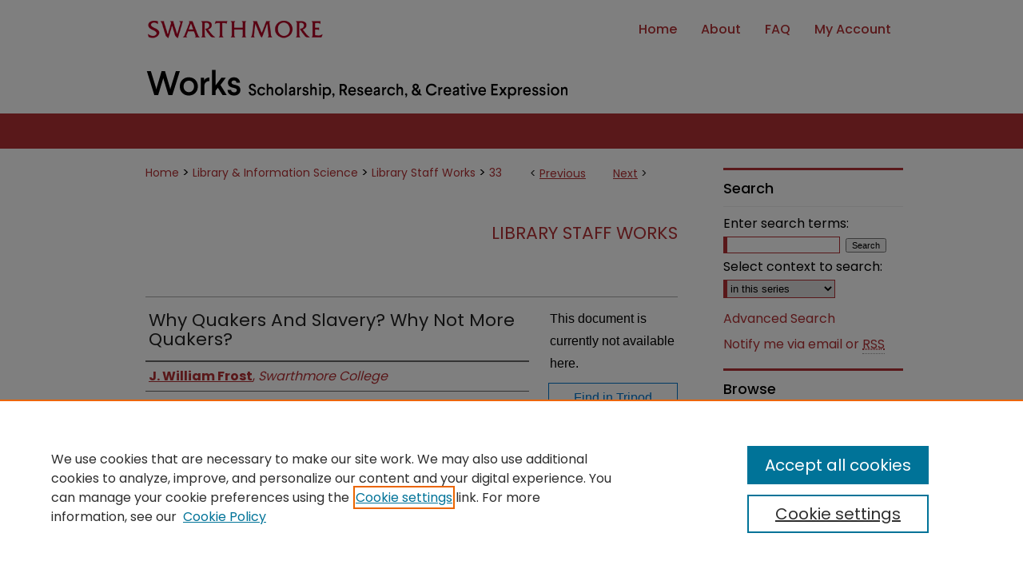

--- FILE ---
content_type: text/html; charset=UTF-8
request_url: https://works.swarthmore.edu/sta-libraries/33/
body_size: 6921
content:

<!DOCTYPE html>
<html lang="en">
<head><!-- inj yui3-seed: --><script type='text/javascript' src='//cdnjs.cloudflare.com/ajax/libs/yui/3.6.0/yui/yui-min.js'></script><script type='text/javascript' src='//ajax.googleapis.com/ajax/libs/jquery/1.10.2/jquery.min.js'></script><!-- Adobe Analytics --><script type='text/javascript' src='https://assets.adobedtm.com/4a848ae9611a/d0e96722185b/launch-d525bb0064d8.min.js'></script><script type='text/javascript' src=/assets/nr_browser_production.js></script>

<!-- def.1 -->
<meta charset="utf-8">
<meta name="viewport" content="width=device-width">
<title>
"Why Quakers And Slavery? Why Not More Quakers?" by J. William Frost
</title>


<!-- FILE article_meta-tags.inc --><!-- FILE: /srv/sequoia/main/data/assets/site/article_meta-tags.inc -->
<meta itemprop="name" content="Why Quakers And Slavery? Why Not More Quakers?">
<meta property="og:title" content="Why Quakers And Slavery? Why Not More Quakers?">
<meta name="twitter:title" content="Why Quakers And Slavery? Why Not More Quakers?">
<meta property="article:author" content="J. William Frost">
<meta name="author" content="J. William Frost">
<meta name="robots" content="noodp, noydir">
<meta name="description" content="By J. William Frost, Published on 01/01/14">
<meta itemprop="description" content="By J. William Frost, Published on 01/01/14">
<meta name="twitter:description" content="By J. William Frost, Published on 01/01/14">
<meta property="og:description" content="By J. William Frost, Published on 01/01/14">
<meta name="bepress_citation_series_title" content="Library Staff Works">
<meta name="bepress_citation_author" content="Frost, J. William">
<meta name="bepress_citation_author_institution" content="Swarthmore College">
<meta name="bepress_citation_title" content="Why Quakers And Slavery? Why Not More Quakers?">
<meta name="bepress_citation_date" content="2014">
<!-- FILE: /srv/sequoia/main/data/assets/site/ir_download_link.inc -->
<!-- FILE: /srv/sequoia/main/data/assets/site/article_meta-tags.inc (cont) -->
<meta name="bepress_citation_abstract_html_url" content="https://works.swarthmore.edu/sta-libraries/33">
<meta name="bepress_citation_publisher" content="University of Illinois Press">
<meta name="bepress_citation_online_date" content="2016/6/24">
<meta name="viewport" content="width=device-width">
<!-- Additional Twitter data -->
<meta name="twitter:card" content="summary">
<!-- Additional Open Graph data -->
<meta property="og:type" content="article">
<meta property="og:url" content="https://works.swarthmore.edu/sta-libraries/33">
<meta property="og:site_name" content="Works">




<!-- FILE: article_meta-tags.inc (cont) -->
<meta name="bepress_is_article_cover_page" content="1">


<!-- sh.1 -->
<link rel="stylesheet" href="/ir-style.css" type="text/css" media="screen">
<link rel="stylesheet" href="/ir-custom.css" type="text/css" media="screen">
<link rel="stylesheet" href="../ir-custom.css" type="text/css" media="screen">
<link rel="stylesheet" href="/ir-local.css" type="text/css" media="screen">
<link rel="stylesheet" href="../ir-local.css" type="text/css" media="screen">
<link rel="stylesheet" href="/ir-print.css" type="text/css" media="print">
<link type="text/css" rel="stylesheet" href="/assets/floatbox/floatbox.css">
<link rel="alternate" type="application/rss+xml" title="Site Feed" href="/recent.rss">
<link rel="shortcut icon" href="/favicon.ico" type="image/x-icon">
<!--[if IE]>
<link rel="stylesheet" href="/ir-ie.css" type="text/css" media="screen">
<![endif]-->

<!-- JS  -->
<script type="text/javascript" src="/assets/jsUtilities.js"></script>
<script type="text/javascript" src="/assets/footnoteLinks.js"></script>
<script type="text/javascript" src="/assets/scripts/yui-init.pack.js"></script>
<script type="text/javascript" src="/assets/scripts/bepress-init.debug.js"></script>
<script type="text/javascript" src="/assets/scripts/JumpListYUI.pack.js"></script>

<!-- end sh.1 -->




<script type="text/javascript">var pageData = {"page":{"environment":"prod","productName":"bpdg","language":"en","name":"ir_series:article","businessUnit":"els:rp:st"},"visitor":{}};</script>

</head>
<body id="geo-series">
<!-- FILE /srv/sequoia/main/data/works.swarthmore.edu/assets/header.pregen --><!-- FILE: /srv/sequoia/main/data/assets/site/mobile_nav.inc --><!--[if !IE]>-->
<script src="/assets/scripts/dc-mobile/dc-responsive-nav.js"></script>

<header id="mobile-nav" class="nav-down device-fixed-height" style="visibility: hidden;">
  
  
  <nav class="nav-collapse">
    <ul>
      <li class="menu-item active device-fixed-width"><a href="https://works.swarthmore.edu" title="Home" data-scroll >Home</a></li>
      <li class="menu-item device-fixed-width"><a href="https://works.swarthmore.edu/do/search/advanced/" title="Search" data-scroll ><i class="icon-search"></i> Search</a></li>
      <li class="menu-item device-fixed-width"><a href="https://works.swarthmore.edu/communities.html" title="Browse" data-scroll >Browse Academic Departments & Programs</a></li>
      <li class="menu-item device-fixed-width"><a href="/cgi/myaccount.cgi?context=sta-libraries" title="My Account" data-scroll >My Account</a></li>
      <li class="menu-item device-fixed-width"><a href="https://works.swarthmore.edu/about.html" title="About" data-scroll >About</a></li>
      <li class="menu-item device-fixed-width"><a href="https://network.bepress.com" title="Digital Commons Network" data-scroll ><img width="16" height="16" alt="DC Network" style="vertical-align:top;" src="/assets/md5images/8e240588cf8cd3a028768d4294acd7d3.png"> Digital Commons Network™</a></li>
    </ul>
  </nav>
</header>

<script src="/assets/scripts/dc-mobile/dc-mobile-nav.js"></script>
<!--<![endif]-->
<!-- FILE: /srv/sequoia/main/data/works.swarthmore.edu/assets/header.pregen (cont) -->



<div id="swarthmore">
	<div id="container">
		<a href="#main" class="skiplink" accesskey="2" >Skip to main content</a>

		
			<div id="navigation">
				<!-- FILE: /srv/sequoia/main/data/works.swarthmore.edu/assets/ir_navigation.inc -->

<div id="nav-logo"><a href="https://www.swarthmore.edu/" id="logonav" ><img alt="Swarthmore" width='286' height='72' src="/assets/md5images/94632720c48b2cc8333f504b74febf54.png"></a></div>
  <div id="tabs" role="navigation" aria-label="Main">
    <ul>
      <li id="tabfour"><a href="https://works.swarthmore.edu" title="Home" ><span>Home</span></a></li>
      <li id="tabthree"><a href="https://works.swarthmore.edu/about.html" title="About" ><span>About</span></a></li>
      <li id="tabtwo"><a href="https://works.swarthmore.edu/faq.html" title="FAQ" ><span>FAQ</span></a></li>
      <li id="tabone"><a href="https://works.swarthmore.edu/cgi/myaccount.cgi?context=sta-libraries" title="My Account" ><span>My Account</span></a></li>
    </ul>
  </div>

<!-- FILE: /srv/sequoia/main/data/works.swarthmore.edu/assets/header.pregen (cont) -->
			</div>			
					
			<div id="header" role="banner">
				<a href="https://works.swarthmore.edu" id="banner_link" title="Works: Scholarship, Research, & Creative Expression" >
					<img id="banner_image" alt="Works: Scholarship, Research, & Creative Expression" width='980' height='68' src="/assets/md5images/09dc16b085fc61b88ddb4ea8411310eb.png">
				</a>	
				
			</div>
		

		<div id="wrapper">
			<div id="content">
				<div id="main" class="text" role="main">

<script type="text/javascript" src="/assets/floatbox/floatbox.js"></script>  
<!-- FILE: /srv/sequoia/main/data/assets/site/article_pager.inc -->

<div id="breadcrumb"><ul id="pager">

                
                 
<li>&lt; <a href="https://works.swarthmore.edu/sta-libraries/32" class="ignore" >Previous</a></li>
        
        
        

                
                 
<li><a href="https://works.swarthmore.edu/sta-libraries/84" class="ignore" >Next</a> &gt;</li>
        
        
        
<li>&nbsp;</li></ul><div class="crumbs"><!-- FILE: /srv/sequoia/main/data/assets/site/ir_breadcrumb.inc -->

<div class="crumbs" role="navigation" aria-label="Breadcrumb">
	<p>
	
	
			<a href="https://works.swarthmore.edu" class="ignore" >Home</a>
	
	
	
	
	
	
	
	
	
	
	 <span aria-hidden="true">&gt;</span> 
		<a href="https://works.swarthmore.edu/libraries" class="ignore" >Library & Information Science</a>
	
	
	
	
	
	
	 <span aria-hidden="true">&gt;</span> 
		<a href="https://works.swarthmore.edu/sta-libraries" class="ignore" >Library Staff Works</a>
	
	
	
	
	
	 <span aria-hidden="true">&gt;</span> 
		<a href="https://works.swarthmore.edu/sta-libraries/33" class="ignore" aria-current="page" >33</a>
	
	
	
	</p>
</div>


<!-- FILE: /srv/sequoia/main/data/assets/site/article_pager.inc (cont) --></div>
</div>
<!-- FILE: /srv/sequoia/main/data/assets/site/ir_series/article/index.html (cont) -->
<!-- FILE: /srv/sequoia/main/data/assets/site/ir_series/article/article_info.inc --><!-- FILE: /srv/sequoia/main/data/assets/site/openurl.inc -->

























<!-- FILE: /srv/sequoia/main/data/assets/site/ir_series/article/article_info.inc (cont) -->
<!-- FILE: /srv/sequoia/main/data/assets/site/ir_download_link.inc -->









	
	
	
    
    
    
	
	
	
	
	
	

<!-- FILE: /srv/sequoia/main/data/assets/site/ir_series/article/article_info.inc (cont) -->
<!-- FILE: /srv/sequoia/main/data/assets/site/ir_series/article/ir_article_header.inc -->


<div id="series-header">
<!-- FILE: /srv/sequoia/main/data/assets/site/ir_series/ir_series_logo.inc -->



 






	
	
	
	
	
	
<!-- FILE: /srv/sequoia/main/data/assets/site/ir_series/article/ir_article_header.inc (cont) --><h2 id="series-title"><a href="https://works.swarthmore.edu/sta-libraries" >Library Staff Works</a></h2></div>
<div style="clear: both">&nbsp;</div>

<div id="sub">
<div id="alpha">
<!-- FILE: /srv/sequoia/main/data/assets/site/ir_series/article/article_info.inc (cont) --><div id='title' class='element'>
<h1>Why Quakers And Slavery? Why Not More Quakers?</h1>
</div>
<div class='clear'></div>
<div id='authors' class='element'>
<h2 class='visually-hidden'>Authors</h2>
<p class="author"><a href='https://works.swarthmore.edu/do/search/?q=author%3A%22J.%20William%20Frost%22&start=0&context=4384390'><strong>J. William Frost</strong>, <em>Swarthmore College</em></a><br />
</p></div>
<div class='clear'></div>
<div id='document_type' class='element'>
<h2 class='field-heading'>Document Type</h2>
<p>Book Chapter</p>
</div>
<div class='clear'></div>
<div id='publication_date' class='element'>
<h2 class='field-heading'>Publication Date</h2>
<p>2014</p>
</div>
<div class='clear'></div>
<div id='source_publication' class='element'>
<h2 class='field-heading'>Published In</h2>
<p>Quakers And Abolition</p>
</div>
<div class='clear'></div>
<div id='publisher' class='element'>
<h2 class='field-heading'>Published By</h2>
<p>University of Illinois Press</p>
</div>
<div class='clear'></div>
<div id='recommended_citation' class='element'>
<h2 class='field-heading'>Recommended Citation</h2>
<!-- FILE: /srv/sequoia/main/data/works.swarthmore.edu/assets/ir_series/ir_citation.inc --><p>
J. William Frost. 
(2014).
"Why Quakers And Slavery? Why Not More Quakers?".
<em>Quakers And Abolition.</em> 




<br>
<a href="https://works.swarthmore.edu/sta-libraries/33" >https://works.swarthmore.edu/sta-libraries/33</a>
</p><!-- FILE: /srv/sequoia/main/data/assets/site/ir_series/article/article_info.inc (cont) --></div>
<div class='clear'></div>
</div>
    </div>
    <div id='beta_7-3'>
<!-- FILE: /srv/sequoia/main/data/assets/site/info_box_7_3.inc --><!-- FILE: /srv/sequoia/main/data/assets/site/openurl.inc -->

























<!-- FILE: /srv/sequoia/main/data/assets/site/info_box_7_3.inc (cont) -->
<!-- FILE: /srv/sequoia/main/data/assets/site/ir_download_link.inc -->









	
	
	
    
    
    
	
	
	
	
	
	

<!-- FILE: /srv/sequoia/main/data/assets/site/info_box_7_3.inc (cont) -->


	<!-- FILE: /srv/sequoia/main/data/assets/site/info_box_download_button.inc --><div class="aside download-button">
   <p class="no-file">This document is currently not available here.</p> 
</div>


<!-- FILE: /srv/sequoia/main/data/assets/site/info_box_7_3.inc (cont) -->
	<!-- FILE: /srv/sequoia/main/data/assets/site/info_box_embargo.inc -->
<!-- FILE: /srv/sequoia/main/data/assets/site/info_box_7_3.inc (cont) -->

<!-- FILE: /srv/sequoia/main/data/works.swarthmore.edu/assets/ir_series/info_box_custom_upper.inc -->
	<a id="buy-book" class="btn btn-small" href="https://tripod.swarthmore.edu/discovery/fulldisplay?docid=alma991008912339704921&context=L&vid=01TRI_INST:SC&search_scope=SC_Catalog&tab=LibraryCatalog&lang=en" title="Tripod Link" target="_blank" >Find in Tripod</a>


<div class="aside">


</div>
<!-- FILE: /srv/sequoia/main/data/assets/site/info_box_7_3.inc (cont) -->
<!-- FILE: /srv/sequoia/main/data/assets/site/info_box_openurl.inc -->
<div id="open-url" class="aside">
	
	
	  	<a id="openurl" class="ignore" href="https://openurl.bepress.com/openurl/redirect/?artnum=1032&amp;atitle=Why%20Quakers%20And%20Slavery%3F%20Why%20Not%20More%20Quakers%3F&amp;aulast=Frost&amp;aufirst=J.&amp;date=2014&amp;genre=article&amp;title=Quakers%20And%20Abolition" title="OpenURL" target="_blank" >Find in your library <span class="icon-external-link" role="img" aria-label="Opens in a new window"></span></a><br>
	

</div>

<!-- FILE: /srv/sequoia/main/data/assets/site/info_box_7_3.inc (cont) -->

<!-- FILE: /srv/sequoia/main/data/assets/site/info_box_article_metrics.inc -->






<div id="article-stats" class="aside hidden">

    <p class="article-downloads-wrapper hidden"><span id="article-downloads"></span> DOWNLOADS</p>
    <p class="article-stats-date hidden">Since June 24, 2016</p>

    <p class="article-plum-metrics">
        <a href="https://plu.mx/plum/a/?repo_url=https://works.swarthmore.edu/sta-libraries/33" class="plumx-plum-print-popup plum-bigben-theme" data-badge="true" data-hide-when-empty="true" ></a>
    </p>
</div>
<script type="text/javascript" src="//cdn.plu.mx/widget-popup.js"></script>





<!-- Article Download Counts -->
<script type="text/javascript" src="/assets/scripts/article-downloads.pack.js"></script>
<script type="text/javascript">
    insertDownloads(8771331);
</script>


<!-- Add border to Plum badge & download counts when visible -->
<script>
// bind to event when PlumX widget loads
jQuery('body').bind('plum:widget-load', function(e){
// if Plum badge is visible
  if (jQuery('.PlumX-Popup').length) {
// remove 'hidden' class
  jQuery('#article-stats').removeClass('hidden');
  jQuery('.article-stats-date').addClass('plum-border');
  }
});
// bind to event when page loads
jQuery(window).bind('load',function(e){
// if DC downloads are visible
  if (jQuery('#article-downloads').text().length > 0) {
// add border to aside
  jQuery('#article-stats').removeClass('hidden');
  }
});
</script>



<!-- Adobe Analytics: Download Click Tracker -->
<script>

$(function() {

  // Download button click event tracker for PDFs
  $(".aside.download-button").on("click", "a#pdf", function(event) {
    pageDataTracker.trackEvent('navigationClick', {
      link: {
          location: 'aside download-button',
          name: 'pdf'
      }
    });
  });

  // Download button click event tracker for native files
  $(".aside.download-button").on("click", "a#native", function(event) {
    pageDataTracker.trackEvent('navigationClick', {
        link: {
            location: 'aside download-button',
            name: 'native'
        }
     });
  });

});

</script>
<!-- FILE: /srv/sequoia/main/data/assets/site/info_box_7_3.inc (cont) -->



	<!-- FILE: /srv/sequoia/main/data/assets/site/info_box_disciplines.inc -->




	
		
	



<!-- FILE: /srv/sequoia/main/data/assets/site/info_box_7_3.inc (cont) -->

<!-- FILE: /srv/sequoia/main/data/assets/site/bookmark_widget.inc -->

<div id="share" class="aside">
<h2>Share</h2>
	
	<div class="a2a_kit a2a_kit_size_24 a2a_default_style">
    	<a class="a2a_button_facebook"></a>
    	<a class="a2a_button_linkedin"></a>
		<a class="a2a_button_whatsapp"></a>
		<a class="a2a_button_email"></a>
    	<a class="a2a_dd"></a>
    	<script async src="https://static.addtoany.com/menu/page.js"></script>
	</div>
</div>

<!-- FILE: /srv/sequoia/main/data/assets/site/info_box_7_3.inc (cont) -->
<!-- FILE: /srv/sequoia/main/data/assets/site/info_box_geolocate.inc --><!-- FILE: /srv/sequoia/main/data/assets/site/ir_geolocate_enabled_and_displayed.inc -->

<!-- FILE: /srv/sequoia/main/data/assets/site/info_box_geolocate.inc (cont) -->

<!-- FILE: /srv/sequoia/main/data/assets/site/info_box_7_3.inc (cont) -->

	<!-- FILE: /srv/sequoia/main/data/assets/site/zotero_coins.inc -->

<span class="Z3988" title="ctx_ver=Z39.88-2004&amp;rft_val_fmt=info%3Aofi%2Ffmt%3Akev%3Amtx%3Ajournal&amp;rft_id=https%3A%2F%2Fworks.swarthmore.edu%2Fsta-libraries%2F33&amp;rft.atitle=Why%20Quakers%20And%20Slavery%3F%20Why%20Not%20More%20Quakers%3F&amp;rft.aufirst=J.&amp;rft.aulast=Frost&amp;rft.jtitle=Quakers%20And%20Abolition&amp;rft.date=2014-01-01">COinS</span>
<!-- FILE: /srv/sequoia/main/data/assets/site/info_box_7_3.inc (cont) -->

<!-- FILE: /srv/sequoia/main/data/works.swarthmore.edu/assets/ir_series/info_box_custom_lower.inc -->


<!-- BEGIN Altmetric code -->
 
  

<div id='identifier' class='aside'>
    <div class='altmetric-embed' data-badge-type='donut' data-isbn="9780252096129" data-hide-no-mentions="true"></div>
    <script type='text/javascript' src='https://d1bxh8uas1mnw7.cloudfront.net/assets/embed.js'></script>
</div>
<div class='clear'></div>

  
<!-- END Altmetric Code --><!-- FILE: /srv/sequoia/main/data/assets/site/info_box_7_3.inc (cont) -->
<!-- FILE: /srv/sequoia/main/data/assets/site/ir_series/article/article_info.inc (cont) --></div>

<div class='clear'>&nbsp;</div>
<!-- FILE: /srv/sequoia/main/data/works.swarthmore.edu/assets/ir_series/article/ir_article_custom_fields.inc --><div id='custom-fields'>

</div>
<!-- FILE: /srv/sequoia/main/data/assets/site/ir_series/article/article_info.inc (cont) -->

<!-- FILE: /srv/sequoia/main/data/assets/site/ir_series/article/index.html (cont) -->
<!-- FILE /srv/sequoia/main/data/assets/site/footer.pregen --></div>
	<div class="verticalalign">&nbsp;</div>
	<div class="clear">&nbsp;</div>

</div>

	<div id="sidebar" role="complementary">
	<!-- FILE: /srv/sequoia/main/data/assets/site/ir_sidebar_7_8.inc -->

	<!-- FILE: /srv/sequoia/main/data/assets/site/ir_sidebar_sort_sba.inc --><!-- FILE: /srv/sequoia/main/data/assets/site/ir_sidebar_custom_upper_7_8.inc -->

<!-- FILE: /srv/sequoia/main/data/assets/site/ir_sidebar_sort_sba.inc (cont) -->
<!-- FILE: /srv/sequoia/main/data/assets/site/ir_sidebar_search_7_8.inc --><h2>Search</h2>


	
<form method='get' action='https://works.swarthmore.edu/do/search/' id="sidebar-search">
	<label for="search" accesskey="4">
		Enter search terms:
	</label>
		<div>
			<span class="border">
				<input type="text" name='q' class="search" id="search">
			</span> 
			<input type="submit" value="Search" class="searchbutton" style="font-size:11px;">
		</div>
	<label for="context">
		Select context to search:
	</label> 
		<div>
			<span class="border">
				<select name="fq" id="context">
					
					
						<option value='virtual_ancestor_link:"https://works.swarthmore.edu/sta-libraries"'>in this series</option>
					
					
					
					<option value='virtual_ancestor_link:"https://works.swarthmore.edu"'>in this repository</option>
					<option value='virtual_ancestor_link:"http:/"'>across all repositories</option>
				</select>
			</span>
		</div>
</form>

<p class="advanced">
	
	
		<a href="https://works.swarthmore.edu/do/search/advanced/?fq=virtual_ancestor_link:%22https://works.swarthmore.edu/sta-libraries%22" >
			Advanced Search
		</a>
	
</p>
<!-- FILE: /srv/sequoia/main/data/assets/site/ir_sidebar_sort_sba.inc (cont) -->
<!-- FILE: /srv/sequoia/main/data/assets/site/ir_sidebar_notify_7_8.inc -->


	<ul id="side-notify">
		<li class="notify">
			<a href="https://works.swarthmore.edu/sta-libraries/announcements.html" title="Email or RSS Notifications" >
				Notify me via email or <acronym title="Really Simple Syndication">RSS</acronym>
			</a>
		</li>
	</ul>



<!-- FILE: /srv/sequoia/main/data/assets/site/urc_badge.inc -->






<!-- FILE: /srv/sequoia/main/data/assets/site/ir_sidebar_notify_7_8.inc (cont) -->

<!-- FILE: /srv/sequoia/main/data/assets/site/ir_sidebar_sort_sba.inc (cont) -->
<!-- FILE: /srv/sequoia/main/data/assets/site/ir_sidebar_custom_middle_7_8.inc --><!-- FILE: /srv/sequoia/main/data/assets/site/ir_sidebar_sort_sba.inc (cont) -->
<!-- FILE: /srv/sequoia/main/data/assets/site/ir_sidebar_browse.inc --><h2>Browse</h2>
<ul id="side-browse">


<li class="collections"><a href="https://works.swarthmore.edu/communities.html" title="Browse by Academic Departments & Programs" >Academic Departments & Programs</a></li>
<li class="discipline-browser"><a href="https://works.swarthmore.edu/do/discipline_browser/disciplines" title="Browse by Disciplines" >Disciplines</a></li>
<li class="author"><a href="https://works.swarthmore.edu/authors.html" title="Browse by Author" >Authors & Creators</a></li>


</ul>
<!-- FILE: /srv/sequoia/main/data/assets/site/ir_sidebar_sort_sba.inc (cont) -->
<!-- FILE: /srv/sequoia/main/data/works.swarthmore.edu/assets/ir_sidebar_author_7_8.inc --><h2>Resources</h2>






	<ul id="side-author">
	

		<li class="faq">
	<script type="text/javascript">
    //<![CDATA[
        document.write("<a href='mailto:" + "myworks" + "@" + "swarthmore.edu" + "'>" + "Contact Us" + "<\/a>")
    //]]>
</script>
		</li>
		
		<li class="faq">
			<a href="https://works.swarthmore.edu/faq.html" title="FAQ" >
				FAQ
			</a>
		</li>
		
		
		
	
		<li class="form">
	<a href="https://goo.gl/forms/4FHxjAB9eiVhUHPv1" >Let us know how access to these works benefits you</a>
		</li>
		
	</ul>


<!-- FILE: /srv/sequoia/main/data/assets/site/ir_sidebar_sort_sba.inc (cont) -->
<!-- FILE: /srv/sequoia/main/data/assets/site/ir_sidebar_custom_lower_7_8.inc --><!-- FILE: /srv/sequoia/main/data/assets/site/ir_sidebar_homepage_links_7_8.inc -->

<!-- FILE: /srv/sequoia/main/data/assets/site/ir_sidebar_custom_lower_7_8.inc (cont) -->
	



<!-- FILE: /srv/sequoia/main/data/assets/site/ir_sidebar_sort_sba.inc (cont) -->
<!-- FILE: /srv/sequoia/main/data/assets/site/ir_sidebar_sw_links_7_8.inc -->

	
		
	


	<!-- FILE: /srv/sequoia/main/data/assets/site/ir_sidebar_sort_sba.inc (cont) -->

<!-- FILE: /srv/sequoia/main/data/assets/site/ir_sidebar_geolocate.inc --><!-- FILE: /srv/sequoia/main/data/assets/site/ir_geolocate_enabled_and_displayed.inc -->

<!-- FILE: /srv/sequoia/main/data/assets/site/ir_sidebar_geolocate.inc (cont) -->

<!-- FILE: /srv/sequoia/main/data/assets/site/ir_sidebar_sort_sba.inc (cont) -->
<!-- FILE: /srv/sequoia/main/data/works.swarthmore.edu/assets/ir_sidebar_custom_lowest_7_8.inc --><div id="sb-custom-lowest">	
<p>
Works ISSN: 2476-2458</p>
</div>

<!-- FILE: /srv/sequoia/main/data/assets/site/ir_sidebar_sort_sba.inc (cont) -->
<!-- FILE: /srv/sequoia/main/data/assets/site/ir_sidebar_7_8.inc (cont) -->

		



<!-- FILE: /srv/sequoia/main/data/assets/site/footer.pregen (cont) -->
	<div class="verticalalign">&nbsp;</div>
	</div>

</div>

<!-- FILE: /srv/sequoia/main/data/works.swarthmore.edu/assets/ir_footer_content.inc --><div id="footer">
	
	
	<!-- FILE: /srv/sequoia/main/data/assets/site/ir_bepress_logo.inc --><div id="bepress">

<a href="https://www.elsevier.com/solutions/digital-commons" title="Elsevier - Digital Commons" >
	<em>Elsevier - Digital Commons</em>
</a>

</div>
<!-- FILE: /srv/sequoia/main/data/works.swarthmore.edu/assets/ir_footer_content.inc (cont) -->
		<p>
			<a href="https://works.swarthmore.edu" title="Home page" accesskey="1" >
					Home
			</a> | 
			<a href="https://works.swarthmore.edu/about.html" title="About" >
					About
			</a> | 
			<a href="https://works.swarthmore.edu/faq.html" title="FAQ" >
					FAQ
			</a> | 

<script type="text/javascript">
    //<![CDATA[
        document.write("<a href='mailto:" + "myworks" + "@" + "swarthmore.edu" + "'>" + "Contact Us" + "<\/a>")
    //]]>
</script>
|

			<a href="/cgi/myaccount.cgi?context=sta-libraries" title="My Account Page" accesskey="3" >
					My Account
			</a> | 
			<a href="https://works.swarthmore.edu/accessibility.html" title="Accessibility Statement" accesskey="0" >
					Accessibility Statement
			</a>
		</p>
		<p>
    			<a class="secondary-link" href="http://www.bepress.com/privacy.html" title="Privacy Policy" >
                                        Privacy
    			</a>
    			<a class="secondary-link" href="http://www.bepress.com/copyright_infringement.html" title="Copyright Policy" >
                                        Copyright
    			</a>	
		</p> 
	
</div>
<!-- FILE: /srv/sequoia/main/data/assets/site/footer.pregen (cont) -->

</div>
</div>

<!-- FILE: /srv/sequoia/main/data/works.swarthmore.edu/assets/ir_analytics.inc --><!-- Global Site Tag (gtag.js) - Google Analytics -->
<script async src="https://www.googletagmanager.com/gtag/js?id=UA-42891787-18"></script>
<script>
  window.dataLayer = window.dataLayer || [];
  function gtag(){dataLayer.push(arguments)};
  gtag('js', new Date());

  gtag('config', 'UA-42891787-18');
</script>
<!-- FILE: /srv/sequoia/main/data/assets/site/footer.pregen (cont) -->

<script type='text/javascript' src='/assets/scripts/bpbootstrap-20160726.pack.js'></script><script type='text/javascript'>BPBootstrap.init({appendCookie:''})</script></body></html>
